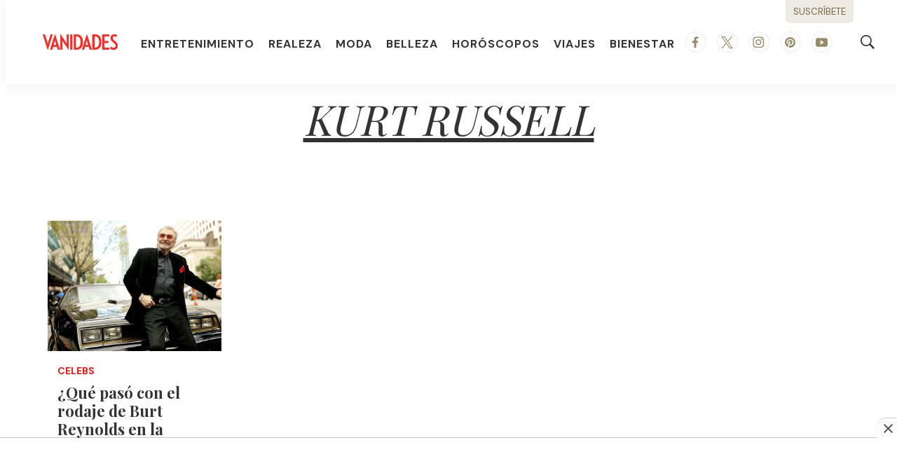

--- FILE ---
content_type: text/html; charset=utf-8
request_url: https://www.google.com/recaptcha/api2/aframe
body_size: 266
content:
<!DOCTYPE HTML><html><head><meta http-equiv="content-type" content="text/html; charset=UTF-8"></head><body><script nonce="JKsgbL9Tva5Pw1vMebKaSw">/** Anti-fraud and anti-abuse applications only. See google.com/recaptcha */ try{var clients={'sodar':'https://pagead2.googlesyndication.com/pagead/sodar?'};window.addEventListener("message",function(a){try{if(a.source===window.parent){var b=JSON.parse(a.data);var c=clients[b['id']];if(c){var d=document.createElement('img');d.src=c+b['params']+'&rc='+(localStorage.getItem("rc::a")?sessionStorage.getItem("rc::b"):"");window.document.body.appendChild(d);sessionStorage.setItem("rc::e",parseInt(sessionStorage.getItem("rc::e")||0)+1);localStorage.setItem("rc::h",'1768995213807');}}}catch(b){}});window.parent.postMessage("_grecaptcha_ready", "*");}catch(b){}</script></body></html>

--- FILE ---
content_type: application/javascript; charset=utf-8
request_url: https://fundingchoicesmessages.google.com/f/AGSKWxVm9E0-SGZuA06tqCoNImUwN6MTQgDaC9wCVaRBOiwkmR3rxGebtvgRRRtGfyD1QQWR3oAWLf2lgqpepVzeMcwaEQozXhW6rRduyiVETqC963Y9WCiBdkOT0dx-9bXLlz_UkZfRenHzRUAu18qZKNKHgYVeALtB6ba097TDZVY9trtzf46HwjV_dEim/_/longad./delivery/lg3./advertisements_/googleadsafc_&adurl=
body_size: -1292
content:
window['f6cb2b43-edf2-468b-b320-37d8211afaa2'] = true;

--- FILE ---
content_type: text/plain; charset=UTF-8
request_url: https://at.teads.tv/fpc?analytics_tag_id=PUB_25867&tfpvi=&gdpr_status=22&gdpr_reason=220&gdpr_consent=&ccpa_consent=&shared_ids=&sv=d656f4a&
body_size: 56
content:
ZjkwZGFlMGMtNWMzZi00Njk5LThhMTktYTVjZDJhYTIwN2Q5Iy01LTU=